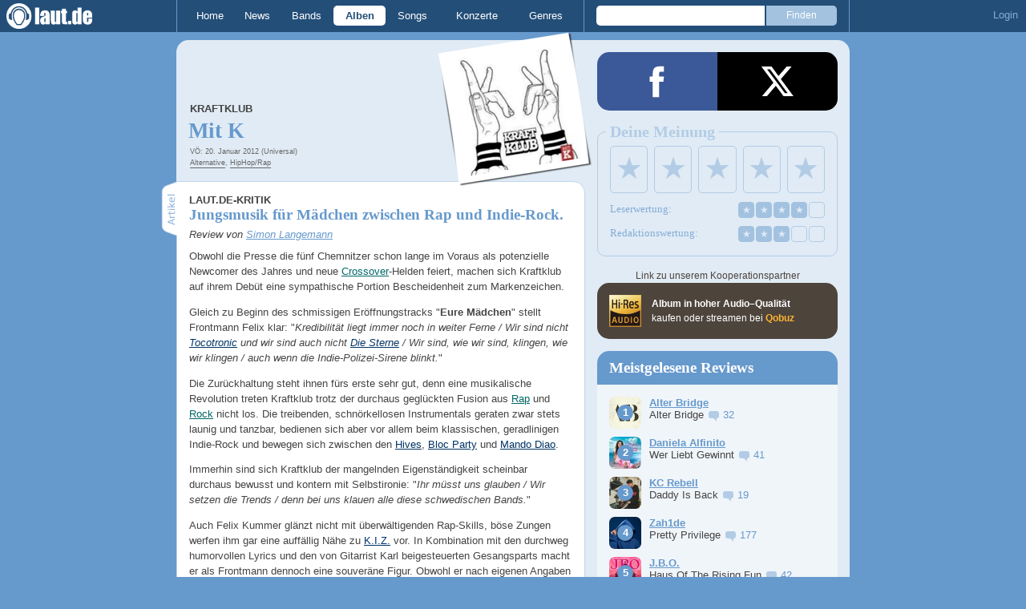

--- FILE ---
content_type: text/html; charset=UTF-8
request_url: https://laut.de/Kraftklub/Alben/Mit-K-73837
body_size: 17656
content:
<!DOCTYPE html>
<html lang="de" class="mobile">
	<head>
		<title>"Mit K" von Kraftklub – laut.de – Album</title>

		<meta name="viewport" content="width=device-width,initial-scale=1,maximum-scale=1.0">

		<meta http-equiv="content-type"	content="text/html;charset=utf-8" />
		<meta http-equiv="content-language" content="de" />

		<meta name="Description" content="Kraftklub - &quot;Mit K&quot;" />

		<meta property="fb:pages" content="98502629459" />
		<meta property="fb:app_id" content="186147297291" />

		<meta property="og:title" content="Jungsmusik für Mädchen zwischen Rap und Indie-Rock." />
		

		<meta property="og:type" content="article" />
		<meta property="og:url" content="https://laut.de/Kraftklub/Alben/Mit-K-73837" />
		<meta name="googlebot" content="NOODP">

		<meta property="og:image" content="https://laut.de/Kraftklub/Alben/Mit-K-73837/kraftklub-mit-k-129391.jpg?bac7a1" />
		<meta property="og:description" content="Kraftklub - &quot;Mit K&quot;" />
		<meta property="og:site_name" content="laut.de" />
		<meta property="og:locale" content="de_DE" />

		<link rel="apple-touch-icon" sizes="144x144" href="/img/apple-touch-icon-144x144.png" />
		<link rel="apple-touch-icon" sizes="120x120" href="/img/apple-touch-icon-120x120.png" />
		<link rel="apple-touch-icon" sizes="114x114" href="/img/apple-touch-icon-114x114.png" />
		<link rel="apple-touch-icon" sizes="72x72" href="/img/apple-touch-icon-72x72.png" />
		<link rel="apple-touch-icon" href="/img/apple-touch-icon.png" />
		<link rel="shortcut icon" href="/favicon.ico" type="image/x-icon" />

		<link rel="canonical" href="https://laut.de/Kraftklub/Alben/Mit-K-73837" />
		
		
		

		<link rel="alternate" type="application/rss+xml" title="laut.de-News" href="https://laut.de/_feeds/news/rss" />
		<link rel="alternate" type="application/rss+xml" title="laut.de-Alben" href="https://laut.de/_feeds/alben/rss" />
		<link rel="alternate" type="application/atom+xml" title="laut.de-News ATOM Feed" href="https://laut.de/_feeds/news/atom1.0" />
		<link rel="alternate" type="application/atom+xml" title="laut.de-Alben ATOM Feed" href="https://laut.de/_feeds/alben/atom1.0" />

		<link rel="stylesheet" type="text/css" href="/assets/css/laut.css?27412420" />

		<script src="/assets/js/~vendors~head~tail.js?c6a66522"></script>
		<script src="/assets/js/~vendors~head.js?1cd8a492"></script>
		<script src="/assets/js/head.js?f2429b89"></script>

		<script type="text/javascript">
	window.__laut = window.__laut || {};
	window.__laut.qmn = {"exclude":["\/\\\/_\\\/(datenschutz|impressum|jobs|agb)\\\/?(?:\\?.*)?\/i"]};

	var _paq = window._paq = window._paq || [];
	_paq.push(['trackPageView']);
	_paq.push(['enableLinkTracking']);
</script>

<script class="cmplazyload" type="text/plain" data-cmp-vendor="c73092">
	(function() {
		var u="/_module/stats/mtm";
		_paq.push(['setTrackerUrl', u]);
		_paq.push(['rememberConsentGiven']);
		_paq.push(['setConsentGiven']);
		_paq.push(['setSiteId', '1']);

		var d=document, g=d.createElement('script'), s=d.getElementsByTagName('script')[0];
		g.async=true; g.src=u; s.parentNode.insertBefore(g,s);
	})();
</script>

<script data-cmp-vendor="s1541" class="cmplazyload" data-cmp-src="https://cdn.qualitymedianetwork.de/delivery/laut.de.js" async></script>

<script type="text/plain" class="cmplazyload" data-cmp-vendor="s26">
	(function(i,s,o,g,r,a,m){i['GoogleAnalyticsObject']=r;i[r]=i[r]||function(){
	(i[r].q=i[r].q||[]).push(arguments)},i[r].l=1*new Date();a=s.createElement(o),
	m=s.getElementsByTagName(o)[0];a.async=1;a.src=g;m.parentNode.insertBefore(a,m)
	})(window,document,'script','https://www.googletagmanager.com/gtag/js?id=G-Y64Z8S5MQK','ga');

	window.dataLayer = window.dataLayer || [];
	window.dataLayer.push( {"artistAttributes":[{"id":9494,"name":"Kraftklub","onTour":true,"genres":"rock,indie"}],"content_genres":"indie,hiphop","content_author":"Simon Langemann","pageAttributes":{"someArtistOnTour":false,"title":"\"Mit K\" von Kraftklub \u2013 laut.de \u2013 Album","genre":"indie,hiphop","author":"Simon Langemann"}} );
	function gtag(){dataLayer.push(arguments);}
	gtag('js', new Date());
	gtag('config', 'G-Y64Z8S5MQK');

	window.ga = gtag;
</script>

<!-- consentmanager -->
<script type="text/javascript" data-cmp-ab="1" src=https://cdn.consentmanager.net/delivery/autoblocking/1cc25f9ec1e53.js data-cmp-host="d.delivery.consentmanager.net" data-cmp-cdn="cdn.consentmanager.net" data-cmp-codesrc="0"></script>


	</head>
	<body class="stark release">
		<header>
			<a class="logo" href="/" title="zur laut.de-Homepage"><strong>laut.de (Homepage)</strong></a>
			<nav>
				<ul>
					<li class="home"><a href="/" title="zur laut.de-Homepage">Home</a></li>
					<li class="vor"><a href="/News" title="Nachrichten, Hypes, Tratsch, ... ">News</a></li>
					<li class="wort"><a href="/Artists" title="Interpreten-Porträts, Interviews, Fotos ...">Bands</a></li>
					<li class="stark"><a href="/Alben" title="Rezensionen, Diskussionen, CD-Preisvergleich ...">Alben</a></li>
					<li class="song"><a href="/Songs" title="Musik-Videos, Single-Charts, MP3-Downloads ...">Songs</a></li>
					<li class="hals"><a href="/Konzerte" title="Tourdaten, Festivals, Tickets ... ">Konzerte</a></li>
					<li class="werk"><a href="/Genres" title="Genre-Guide / Poplexikon">Genres</a></li>
				</ul>
				<form class="site-search" action="/Suche" method="get">
					<fieldset>
						<input class="text" type="text" autocomplete="off" name="q" value="" />
						<input type="submit" class="submit" value="Finden" />
					</fieldset>
				</form>
			</nav>
			<script id="ajax_module_696bb3aa82434" type="text/javascript">
jQuery( function ( $ ) {
	var div, parent;
	parent = $( 'script#ajax_module_696bb3aa82434' ).parent();
	div = $( '<div><div style="height:50%;position:relative;width:50%;"><div class="ajax-loading"></div></div></div>' );
	parent.append( div.css( {
		height: parent.height(),
		position: 'relative'
	} ) );
	$.ajax( {
		method: 'GET',
		url: '/_module/userstatus',
		success: function ( response ) {
			$( '#ajax_module_696bb3aa82434' ).before( response );
			div.remove();
		}
	});
});
</script>
		</header>

		
		<div class="page-centered">
			<div class="page-main cf">

				<div class="column column-left cf">
					<div id="subnavigation" class="cf double image full-image">
	<div class="cell left">
		<h1>
<span class="sub"><a href="/Kraftklub">Kraftklub</a><span class="blind"> - "</span></span>			Mit K<span class="blind">"</span>		</h1>
<span class="info">VÖ: 20. Januar 2012 (Universal)<br><a href="/Alben/Indie">Alternative</a>, <a href="/Alben/Hip-Hop">HipHop/Rap</a></span>			</div>
<div class="cell right">
<a title="Kraftklub" href="/Kraftklub/Alben/Mit-K-73837/kraftklub-mit-k-129391.jpg?bac7a1"><img alt="Kraftklub - Mit K" src="/Kraftklub/Alben/Mit-K-73837/kraftklub-mit-k-plrd__0,193-129391.jpg?bac7a1" class="polaroid"></a>	</div>	<img alt="Kraftklub - Mit K Artwork" src="/Kraftklub/Alben/Mit-K-73837/kraftklub-mit-k-129391.jpg?bac7a1" class="full-image"></div>

					<div class="content">
						<div class="qobuz qobuz--mobile">
	<div class="qobuz-partner-info">
		Link zu unserem Kooperationspartner
	</div>
	<a href="https://www.awin1.com/cread.php?awinmid=33433&amp;awinaffid=1268003&amp;ued=https://www.qobuz.com/de-de/album/-/0060255743584" target="_blank" title="Kraftklub – 500 K" class="qobuz__opaque qobuz--flex">
		<div class="qobuz-icon qobuz-col">
			<div class="qobuz__logo"></div>
		</div>
		<div class="qobuz-text qobuz-col">
			<strong>Album in hoher Audio-Qualität</strong><br>
			kaufen oder streamen bei <span class="qobuz__link">Qobuz</span>
		</div>
	</a>
</div>

<article class="artikel stark review" itemprop="review" itemscope itemtype="http://data-vocabulary.org/Review">
	<meta itemprop="reviewer" content="Simon Langemann" />
	<meta itemprop="summary" content="Jungsmusik für Mädchen zwischen Rap und Indie-Rock." />
	<meta itemprop="dtreviewed" content="2012-01-23 16:06:53" />
	<meta itemprop="rating" content="3" />
	<meta itemprop="itemreviewed" content="&quot;Mit K&quot; von Kraftklub" />
	<header>
		<h4>laut.de-Kritik</h4>
		<h3>Jungsmusik für Mädchen zwischen Rap und Indie-Rock.</h3>
		<em class="autor">Review von <a rel="author" href="/Alben/Neu?autor=188" class="stark">Simon Langemann</a></em>
	</header>
	<p class=" first">Obwohl die Presse die fünf Chemnitzer schon lange im Voraus als potenzielle Newcomer des Jahres und neue <a href="/Genres/Crossover-60" class="werk">Crossover</a>-Helden feiert, machen sich Kraftklub auf ihrem Debüt eine sympathische Portion Bescheidenheit zum Markenzeichen.</p><p>Gleich zu Beginn des schmissigen Eröffnungstracks "<strong>Eure Mädchen</strong>" stellt Frontmann Felix klar: "<i>Kredibilität liegt immer noch in weiter Ferne / Wir sind nicht <a href="/Tocotronic" class="wort">Tocotronic</a> und wir sind auch nicht <a href="/Die-Sterne" class="wort">Die Sterne</a> / Wir sind, wie wir sind, klingen, wie wir klingen / auch wenn die Indie-Polizei-Sirene blinkt.</i>"</p><p>Die Zurückhaltung steht ihnen fürs erste sehr gut, denn eine musikalische Revolution treten Kraftklub trotz der durchaus geglückten Fusion aus <a href="/Genres/Rap-69" class="werk">Rap</a> und <a href="/Genres/Rock-117" class="werk">Rock</a> nicht los. Die treibenden, schnörkellosen Instrumentals geraten zwar stets launig und tanzbar, bedienen sich aber vor allem beim klassischen, geradlinigen Indie-Rock und bewegen sich zwischen den <a href="/The-Hives" class="wort">Hives</a>, <a href="/Bloc-Party" class="wort">Bloc Party</a> und <a href="/Mando-Diao" class="wort">Mando Diao</a>.</p><p>Immerhin sind sich Kraftklub der mangelnden Eigenständigkeit scheinbar durchaus bewusst und kontern mit Selbstironie: "<i>Ihr müsst uns glauben / Wir setzen die Trends / denn bei uns klauen alle diese schwedischen Bands.</i>"</p><p>Auch Felix Kummer glänzt nicht mit überwältigenden Rap-Skills, böse Zungen werfen ihm gar eine auffällig Nähe zu <a href="/K.I.Z." class="wort">K.I.Z.</a> vor. In Kombination mit den durchweg humorvollen Lyrics und den von Gitarrist Karl beigesteuerten Gesangsparts macht er als Frontmann dennoch eine souveräne Figur. Obwohl er nach eigenen Angaben "<strong>Zu Jung</strong>" für Rock'n'Roll ist, fügen sich die gesprochen Strophen einwandfrei ins krachige Klangbild ein.</p><p>Recht schnell wird deutlich, dass Kraftklub musikalisch nicht allzu viel Neues zu bieten haben. Viel mehr besteht ihr Konzept daraus, altbekannte Trademarks zu fusionieren und damit etwas im positiven Sinne Eigenartiges zu erschaffen. Dieses Konzept bringt Erfolg, schließlich genossen Kraftklub zumindest in der aktuellen deutschen Musiklandschaft schon vor dem Debüt einen Ausnahmestatus zwischen <a href="/Genres/Hip-Hop-52" class="wort">Hip-Hop</a>-Act und festivaltauglicher Indie-Band.</p><p>Gleich für den ersten großen Karriereschritt ergatterten die Jungspunde einen Vertrag beim Major-Riesen Universal, der ihrem Sound alles andere als gut tut. Die Instrumentals klingen über weite Strecken viel zu glattgebügelt und einheitlich, so dass die Stücke trotz des kurzweiligen Songwritings auf Dauer eintönig wirken. Mit wesentlich ungeschliffenerem und vor allem differenzierterem Sounddesign hätte "Mit K" dagegen zur Top-Platte heranwachsen können, schließlich gibt es durchaus Positives zu berichten.</p><p>Sowohl textlich als auch musikalisch halten Kraftklub den Unterhaltungswert fast durchgehend hoch, den einzigen Durchhänger erlebt man bei der arg kitschig geratenen Ballade "<strong>Kein Liebeslied</strong>". Mit wenig filigranen, aber stets intensiven Arrangements halten die vier Instrumentalisten ihrem MC den Rücken frei, während dieser entfesselt und vor allem zynisch über "<strong>Liebe</strong>", "<strong>Melancholie</strong>" und Hyperaktivität ("<strong>Ritalin/Medikinet</strong>") philosophiert.</p><p>Anstatt sich selbst ernst zu nehmen, erzählt Felix meist völlig selbstironisch aus seinem offenbar leicht verkorksten Leben ("<i>Dein Leben läuft gut, mein Leben läuft Amok</i>"). Allzu tiefgründige Lyrics wären in Verbindung mit dem rotzigen Feiersound ohnehin recht unpassend, viel lieber konzentriert sich der Fronter darauf, den Zuhörer zum Schmunzeln zu verleiten.</p><p>Mit dem großartigen "<strong>Ich Will Nicht Nach Berlin</strong>" überraschten Kraftklub bereits Ende September beim Bundesvision Song Contest, sodass man die Hipster-Schmähhymne knappe vier Monate später allmählich nicht mehr hören kann. Doch wer sich völlig glaubwürdig als unspektakulär und bodenständig inszeniert, hat definitiv das Recht, sich derartig über die abgehobene Großstadtkultur lustig zu machen. "<i>Ich komm aus Karl-Marl-Marx Stadt / bin ein Verlierer, Baby / original Ostler</i>", heißt es in "<strong>Karl-Marx-Stadt</strong>", das zugleich Abgesang und Lobeshymne auf die geliebte Heimatstadt Chemnitz darstellt.</p><p class=" last">Letztendlich hinterlassen Kraftklub mit ihrem lange erwarteten Debüt gemischte Gefühle. Einerseits überzeugt die "<i>Jungsmusik für Mädchen</i>", die die fünf Chemnitzer nach eigenen Angaben spielen wollen, mit hohem Unterhaltungswert und Spaßfaktor. Spätestens mit dem vorliegenden Erstling scheint es also besiegelt, dass sich die Newcomer mit ihrem live-tauglichen Sound innerhalb kürzester Zeit zur festen Größe etablieren werden. Demgegenüber steht die Tatsache, dass die 13 Songs in Tempo und Charakter einfach zu einheitlich daherkommen, um ein wirklich zeitloses und spannendes Album zu bilden.</p>
	

	
</article>

<section class="stark tracklist">
	<h2 class="tab"><span>Trackliste</span></h2>
	
	<ol class="cf">
		<li><span class="position">1.</span> <a href="/Kraftklub/Songs/Eure-Maedchen-484125" class="song">Eure Mädchen</a></li>
		<li><span class="position">2.</span> <a href="/Kraftklub/Songs/RitalinMedikinet-484126" class="song">Ritalin/Medikinet</a></li>
		<li><span class="position">3.</span> <a href="/Kraftklub/Songs/Ich-Will-Nicht-Nach-Berlin-484127" class="song">Ich Will Nicht Nach Berlin</a></li>
		<li><span class="position">4.</span> <a href="/Kraftklub/Songs/Liebe-484128" class="song">Liebe</a></li>
		<li><span class="position">5.</span> <a href="/Kraftklub/Songs/Melancholie-484129" class="song">Melancholie</a></li>
		<li><span class="position">6.</span> <a href="/Kraftklub/Songs/Karl-Marx-Stadt-484130" class="song">Karl-Marx-Stadt</a></li>
		<li><span class="position">7.</span> <a href="/Kraftklub/Songs/Songs-Fuer-Liam-484131" class="song">Songs Für Liam</a></li>
		<li><span class="position">8.</span> <a href="/Kraftklub/Songs/Kein-Liebeslied-484132" class="song">Kein Liebeslied</a></li>
		<li><span class="position">9.</span> <a href="/Kraftklub/Songs/Lieblingsband-Oh-Yeah-484133" class="song">Lieblingsband (Oh Yeah)</a></li>
		<li><span class="position">10.</span> <a href="/Kraftklub/Songs/Mein-Leben-484134" class="song">Mein Leben</a></li>
		<li><span class="position">11.</span> <a href="/Kraftklub/Songs/Scheissindiedisko-484135" class="song">Scheissindiedisko</a></li>
		<li><span class="position">12.</span> <a href="/Kraftklub/Songs/Zu-Jung-484136" class="song">Zu Jung</a></li>
		<li><span class="position">13.</span> <a href="/Kraftklub/Songs/Wieder-Winter-484137" class="song">Wieder Winter</a></li>
	</ol>
</section>

<section class="preisvergleich">
	<h2 class="tab"><span>Preisvergleich</span></h2>
	<table>
		<colgroup>
			<col class="colShop">
			<col class="colTitel">
			<col class="colPreis">
			<col class="colPorto">
			<col class="colGesamt">
		</colgroup>
		<thead>
			<tr>
				<th>Shop</th>
				<th>Titel</th>
				<th>Preis</th>
				<th>Porto</th>
				<th class="preis">Gesamt</th>
			</tr>
		</thead>
		<tbody>
			<tr>
				<td class="shop">
					<a href="https://www.amazon.de/dp/B014I6XT0O?tag=laut-21&linkCode=osi&th=1&psc=1" target="_blank">
						<img src="/grafiken/preisvergleich/amazon.gif" alt="Titel bei http://www.amazon.de kaufen">
					</a>
				</td>
				<td class="titelklein">
					<a href="https://www.amazon.de/dp/B014I6XT0O?tag=laut-21&linkCode=osi&th=1&psc=1" class="extern" target="_blank">Kraftklub – Mit K By Kraftklub (2012-01-20)</a>
				</td>
				<td class="einzelpreis">€24,99</td>
				<td class="porto">
					€3,00
					
				</td>
				<td class="preis">€27,99</td>
			</tr>
			<tr>
				<td class="shop">
					<a href="https://www.amazon.de/dp/B006EAV56I?tag=laut-21&linkCode=osi&th=1&psc=1" target="_blank">
						<img src="/grafiken/preisvergleich/amazon.gif" alt="Titel bei http://www.amazon.de kaufen">
					</a>
				</td>
				<td class="titelklein">
					<a href="https://www.amazon.de/dp/B006EAV56I?tag=laut-21&linkCode=osi&th=1&psc=1" class="extern" target="_blank">Kraftklub – Mit K [Vinyl LP]</a>
				</td>
				<td class="einzelpreis">€29,99</td>
				<td class="porto">
					
					Frei
				</td>
				<td class="preis">€32,99</td>
			</tr>
		</tbody>
	</table>
</section>



<section class="artistinfo">
	<h2 class="tab"><span>Weiterlesen</span></h2>
	<article class="teaser cf">
		<a href="/Kraftklub">
			<img class="teaserbild" alt="" src="/bilder/__100,100/wortlaut/artists/k/kraftklub/artist-image,193548.jpg" />
		</a>
		<div>
			<a href="/Kraftklub">
				<h3 class="teasertitel">
					<span>LAUT.DE-PORTRÄT</span>
					<strong class="wort">Kraftklub</strong>
				</h3>
			</a>
			<p class="teasertext"> Dem Anti-Intellektualismus im deutschen Pop wird 2010 ein neues Fohlen geworfen: Kraftklub aus der Sachsenstadt Chemnitz (die die fünf Bandmitglieder …</p>
		</div>
	</article>
</section>

					</div>
					<section class="module-comment">

	
	<h3 id="kommentare"><a href="/Kraftklub/Alben/Mit-K-73837/Kommentare">27 Kommentare</a></h3>
	
	<ul>
	<li class="comment cf" data-comment-id="2410082" data-user-id="30710" data-created-at="2012-01-20 15:45:45">
		<div class="minime">
			<div>
				<a rel="nofollow" title="zum Profil von Nutzer-30710" href="/User/Nutzer-30710-30710" style="background-image:url(/bilder/__40,40/benutzer/default_profilepic_54.jpg)"></a>
				<div class="triangle"></div>
			</div>
		</div>
		<div class="body">
			<div class="content rounded-bottom">
				<a class="bar user-profile" href="/User/Nutzer-30710-30710" title="zum Profil von Nutzer-30710">Nutzer-30710</a> <a class="created_at" href="/Kraftklub/Alben/Mit-K-73837/Kommentare#comment2410082">Vor 13 Jahren</a>
				<p class="first last">3 sterne <img alt=":D" src="/grafiken/smiles/biggrin.gif" /><br>ok ich gebe zu. die aelter version von "zu jung" fand ich um einiges besser. aber das ist auch schon der einzigste wermutstropfen an der scheibe. nichtsdestotrotz ist das album gut. 4 sterne waeren auch drinne gewesen !</p>
				<ul class="options">
					<li class="first"><a rel="nofollow" class="alert" href="">Alarm</a></li>
					<li class="hide"><a class="remove" rel="nofollow" href="">Löschen</a></li>
					<li><a class="reply" href="javascript:void(0);" rel="nofollow">Antworten</a></li>
					<li class="last"><a class="reply" href="javascript:void(0);" rel="nofollow"><div class="bubble"></div> 0</a></li>
				</ul>
			</div>
			<div class="response-container">
				<ul class="responses">
				</ul>
				<div class="new-response add-comment">
					<div class="minime microme">
						<div>
							<img alt="Benutzerbild" src="/bilder/__30,30/benutzer/default_profilepic_54.jpg" />
							<div class="triangle"></div>
						</div>
					</div>
					<form action="/_module/comment/add" method="post">
						<div>
							<textarea name="text"></textarea>
							<input type="hidden" name="parent" value="comment:2410082" />
							<a class="submit">Speichern</a>
						</div>
					</form>
				</div>
			</div>		</div>
	</li>
	<li class="comment cf removed" data-comment-id="2410129" data-user-id="43348" data-created-at="2012-01-20 17:42:09">
		<div class="minime">
			<div>
				<a rel="nofollow" title="zum Profil von Leinemann" href="/User/Leinemann-43348" style="background-image:url(/bilder/__40,40/benutzer/default_profilepic_54.jpg)"></a>
				<div class="triangle"></div>
			</div>
		</div>
		<div class="body">
			<div class="content rounded-bottom">
				<a class="bar user-profile" href="/User/Leinemann-43348" title="zum Profil von Leinemann">Leinemann</a> <a class="created_at" href="/Kraftklub/Alben/Mit-K-73837/Kommentare#comment2410129">Vor 13 Jahren</a>
				<p class="first last">Dieser Kommentar wurde <span class="convert-time" data-timestamp="2020-09-22 01:10:46">vor 5 Jahren</span> durch den Autor entfernt.</p>
				
			</div>
			<div class="response-container">
				<ul class="responses">
				</ul>
				<div class="new-response add-comment">
					<div class="minime microme">
						<div>
							<img alt="Benutzerbild" src="/bilder/__30,30/benutzer/default_profilepic_54.jpg" />
							<div class="triangle"></div>
						</div>
					</div>
					<form action="/_module/comment/add" method="post">
						<div>
							<textarea name="text"></textarea>
							<input type="hidden" name="parent" value="comment:2410129" />
							<a class="submit">Speichern</a>
						</div>
					</form>
				</div>
			</div>		</div>
	</li>
	<li class="comment cf" data-comment-id="2410141" data-user-id="29967" data-created-at="2012-01-20 18:19:50">
		<div class="minime">
			<div>
				<a rel="nofollow" title="zum Profil von Vallepupalle" href="/User/Vallepupalle-29967" style="background-image:url(/bilder/__40,40/benutzer/avatare/29/96/7.jpg)"></a>
				<div class="triangle"></div>
			</div>
		</div>
		<div class="body">
			<div class="content rounded-bottom">
				<a class="bar user-profile" href="/User/Vallepupalle-29967" title="zum Profil von Vallepupalle">Vallepupalle</a> <a class="created_at" href="/Kraftklub/Alben/Mit-K-73837/Kommentare#comment2410141">Vor 13 Jahren</a>
				<p class="first last">Stimmige Review, der Sound von den Snippets war nich so prall, das Geld für das Album spar ich mir für ne Live-Platte. Auf der ist dann hoffentlich auch Randale drauf.</p>
				<ul class="options">
					<li class="first"><a rel="nofollow" class="alert" href="">Alarm</a></li>
					<li class="hide"><a class="remove" rel="nofollow" href="">Löschen</a></li>
					<li><a class="reply" href="javascript:void(0);" rel="nofollow">Antworten</a></li>
					<li class="last"><a class="reply" href="javascript:void(0);" rel="nofollow"><div class="bubble"></div> 0</a></li>
				</ul>
			</div>
			<div class="response-container">
				<ul class="responses">
				</ul>
				<div class="new-response add-comment">
					<div class="minime microme">
						<div>
							<img alt="Benutzerbild" src="/bilder/__30,30/benutzer/default_profilepic_54.jpg" />
							<div class="triangle"></div>
						</div>
					</div>
					<form action="/_module/comment/add" method="post">
						<div>
							<textarea name="text"></textarea>
							<input type="hidden" name="parent" value="comment:2410141" />
							<a class="submit">Speichern</a>
						</div>
					</form>
				</div>
			</div>		</div>
	</li>	</ul>
	<div class="additional_comments">
		<a href="/Kraftklub/Alben/Mit-K-73837/Kommentare#comment2410193">Alle 27 Kommentare anzeigen</a>
	</div>
	<ul><li class="comment cf" data-comment-id="2412606" data-user-id="36526" data-created-at="2012-02-10 23:09:00">
	<div class="minime">
		<div>
			<a rel="nofollow" title="zum Profil von mobeat" href="/User/mobeat-36526" style="background-image:url(/bilder/__40,40/benutzer/avatare/36/52/6.jpg)"></a>
			<div class="triangle"></div>
		</div>
	</div>
	<div class="body">
		<div class="content rounded-bottom">
			<a class="bar user-profile" href="/User/mobeat-36526" title="zum Profil von mobeat">mobeat</a> <a class="created_at" href="/Kraftklub/Alben/Mit-K-73837/Kommentare/Seite-2#comment2412606">Vor 13 Jahren</a>
			<p class="first last">Genau die selbe Mucke hat Dendemann schon vor 2 Jahren gemacht. Und zwar in gut!!</p>
			<ul class="options">
				<li class="first"><a rel="nofollow" class="alert" href="">Alarm</a></li>
				<li class="hide"><a class="remove" rel="nofollow" href="">Löschen</a></li>
				<li><a class="reply" href="javascript:void(0);" rel="nofollow">Antworten</a></li>
				<li class="last"><a class="reply" href="javascript:void(0);" rel="nofollow"><div class="bubble"></div> 0</a></li>
			</ul>
		</div>
		<div class="response-container">
			<ul class="responses">
			</ul>
			<div class="new-response add-comment">
				<div class="minime microme">
					<div>
						<img alt="Benutzerbild" src="/bilder/__30,30/benutzer/default_profilepic_54.jpg" />
						<div class="triangle"></div>
					</div>
				</div>
				<form action="/_module/comment/add" method="post">
					<div>
						<textarea name="text"></textarea>
						<input type="hidden" name="parent" value="comment:2412606" />
						<a class="submit">Speichern</a>
					</div>
				</form>
			</div>
		</div>	</div>
</li><li class="comment cf removed" data-comment-id="2457251" data-user-id="46673" data-created-at="2013-03-06 12:56:23">
	<div class="minime">
		<div>
			<a rel="nofollow" title="zum Profil von akademiker" href="/User/akademiker-46673" style="background-image:url(/bilder/__40,40/benutzer/default_profilepic_54.jpg)"></a>
			<div class="triangle"></div>
		</div>
	</div>
	<div class="body">
		<div class="content rounded-bottom">
			<a class="bar user-profile" href="/User/akademiker-46673" title="zum Profil von akademiker">akademiker</a> <a class="created_at" href="/Kraftklub/Alben/Mit-K-73837/Kommentare/Seite-2#comment2457251">Vor 12 Jahren</a>
			<p class="first last">Dieser Kommentar wurde wegen eines Verstoßes gegen die <a href="/_/AGB#Hausordnung">Hausordnung</a> durch einen laut.de-Moderator entfernt.</p>
			
		</div>
		<div class="response-container">
			<ul class="responses">
			</ul>
			<div class="new-response add-comment">
				<div class="minime microme">
					<div>
						<img alt="Benutzerbild" src="/bilder/__30,30/benutzer/default_profilepic_54.jpg" />
						<div class="triangle"></div>
					</div>
				</div>
				<form action="/_module/comment/add" method="post">
					<div>
						<textarea name="text"></textarea>
						<input type="hidden" name="parent" value="comment:2457251" />
						<a class="submit">Speichern</a>
					</div>
				</form>
			</div>
		</div>	</div>
</li><li class="comment cf" data-comment-id="2485401" data-user-id="48588" data-created-at="2013-11-06 14:27:50">
	<div class="minime">
		<div>
			<a rel="nofollow" title="zum Profil von PackungAlex" href="/User/PackungAlex-48588" style="background-image:url(/bilder/__40,40/benutzer/avatare/48/58/8.jpg)"></a>
			<div class="triangle"></div>
		</div>
	</div>
	<div class="body">
		<div class="content rounded-bottom">
			<a class="bar user-profile" href="/User/PackungAlex-48588" title="zum Profil von PackungAlex">PackungAlex</a> <a class="created_at" href="/Kraftklub/Alben/Mit-K-73837/Kommentare/Seite-2#comment2485401">Vor 12 Jahren</a>
			<p class="first last">Kraftklub trifft den Nerv der Zeit und sind sympathische Jungs. Ja das haben viele Leute wirklich gut erkannt und auch ich bin als "Jugendlicher" einverstanden damit. Die Spiegel-Online Pop-Prognose 2012 sah es voraus, dass die Platte "mit K" wohl den wirklichen Durchbruch der Band wird. Ja, die Platte ist immer noch in den Charts und stieg sogar auf Platz...ganz lesen:<a href="http://packung-alex.de/2012/05/13/kraftklub-mit-k-albumbewertung/" title="http://packung-alex.de/2012/05/13/kraftklub-mit-k-albumbewertung/" target="_blank" rel="nofollow">http://packung-alex.de/2012/05/13/kraftklu…</a></p>
			<ul class="options">
				<li class="first"><a rel="nofollow" class="alert" href="">Alarm</a></li>
				<li class="hide"><a class="remove" rel="nofollow" href="">Löschen</a></li>
				<li><a class="reply" href="javascript:void(0);" rel="nofollow">Antworten</a></li>
				<li class="last"><a class="reply" href="javascript:void(0);" rel="nofollow"><div class="bubble"></div> 0</a></li>
			</ul>
		</div>
		<div class="response-container">
			<ul class="responses">
			</ul>
			<div class="new-response add-comment">
				<div class="minime microme">
					<div>
						<img alt="Benutzerbild" src="/bilder/__30,30/benutzer/default_profilepic_54.jpg" />
						<div class="triangle"></div>
					</div>
				</div>
				<form action="/_module/comment/add" method="post">
					<div>
						<textarea name="text"></textarea>
						<input type="hidden" name="parent" value="comment:2485401" />
						<a class="submit">Speichern</a>
					</div>
				</form>
			</div>
		</div>	</div>
</li></ul>
	
	
	<div class="add-comment">
	<div class="minime">
		<div>
			<img src="/bilder/__40,40/benutzer/default_profilepic_54.jpg" />
			<div class="triangle"></div>
		</div>
	</div>
	<form action="/_module/comment/add" method="post">
		<div>
			<input type="hidden" name="parent" value="album:73837" />
			<textarea name="text" placeholder="Trau Dich, schreib was!"></textarea>
			<a class="submit">Speichern</a>
		</div>
	</form>
</div>

</section>
				</div>

				<aside class="column column-right cf">
				<section class="module-share cf">
	<div>
		<ul>
			<li class="facebook" data-count="">
				<a href="https://www.facebook.com/sharer/sharer.php?u=http%3A%2F%2Flaut.de%2FKraftklub%2FAlben%2FMit-K-73837" title="Diese Seite Teilen" target="_blank"></a>
			</li>
			<li class="x" data-count="">
				<a href="./" title="Diese Seite Teilen" target="_blank"></a>
			</li>
			<li class="whatsapp">
				<a href="./" title="Diese Seite Teilen" target="_blank"></a>
			</li>
		</ul>
	</div>
</section>

<script id="ajax_module_696bb3aaef164" type="text/javascript">
jQuery( function ( $ ) {
	var div, parent;
	parent = $( 'script#ajax_module_696bb3aaef164' ).parent();
	div = $( '<div><div style="height:50%;position:relative;width:50%;"><div class="ajax-loading"></div></div></div>' );
	parent.append( div.css( {
		height: parent.height(),
		position: 'relative'
	} ) );
	$.ajax( {
		method: 'GET',
		url: '/_module/releaserating/form/73837',
		success: function ( response ) {
			$( '#ajax_module_696bb3aaef164' ).before( response );
			div.remove();
		}
	});
});
</script>
<div class="qobuz qobuz--desktop">
	<div class="qobuz-partner-info">
		Link zu unserem Kooperationspartner
	</div>
	<div class="qobuz__opaque qobuz--flex">
		<div class="qobuz-icon qobuz-col">
			<div class="qobuz__logo"></div>
		</div>
		<div class="qobuz-text qobuz-col">
			<strong>Album in hoher Audio–Qualität</strong><br>
			kaufen oder streamen bei <a href="https://www.awin1.com/cread.php?awinmid=33433&amp;awinaffid=1268003&amp;ued=https://www.qobuz.com/de-de/album/-/0060255743584" target="_blank" title="Kraftklub – 500 K" class="qobuz__link">Qobuz</a>
		</div>
	</div>
</div>

<div class="module-sidebarcharts reviews">
	<h3>Meistgelesene Reviews</h3>
	<ol>
		<li class="cf">
			<div class="teaser-img" style="background-image: url('/bilder/__40,0/lautstark/artikel/cdreview/78879/cover,230456.jpg')">
				<a href="/Alter-Bridge/Alben/Alter-Bridge-47384"></a>
			</div>
			<div class="teaser-txt">
				<a href="/Alter-Bridge/Alben/Alter-Bridge-47384" class="stark"><b>Alter Bridge</b></a><br />
				Alter Bridge <a href="/Alter-Bridge/Alben/Alter-Bridge-47384#kommentare" class="stark commentcounter comment-bubble" data-related-object="album:47384"></a><br />
			</div>
		</li>
		<li class="cf">
			<div class="teaser-img" style="background-image: url('/bilder/__40,0/lautstark/artikel/cdreview/78912/cover,230543.jpg')">
				<a href="/Daniela-Alfinito/Alben/Wer-Liebt-Gewinnt-126346"></a>
			</div>
			<div class="teaser-txt">
				<a href="/Daniela-Alfinito/Alben/Wer-Liebt-Gewinnt-126346" class="stark"><b>Daniela Alfinito</b></a><br />
				Wer Liebt Gewinnt <a href="/Daniela-Alfinito/Alben/Wer-Liebt-Gewinnt-126346#kommentare" class="stark commentcounter comment-bubble" data-related-object="album:126346"></a><br />
			</div>
		</li>
		<li class="cf">
			<div class="teaser-img" style="background-image: url('/bilder/__40,0/lautstark/artikel/cdreview/78910/cover,230539.jpg')">
				<a href="/KC-Rebell/Alben/Daddy-Is-Back-126338"></a>
			</div>
			<div class="teaser-txt">
				<a href="/KC-Rebell/Alben/Daddy-Is-Back-126338" class="stark"><b>KC Rebell</b></a><br />
				Daddy Is Back <a href="/KC-Rebell/Alben/Daddy-Is-Back-126338#kommentare" class="stark commentcounter comment-bubble" data-related-object="album:126338"></a><br />
			</div>
		</li>
		<li class="cf">
			<div class="teaser-img" style="background-image: url('/bilder/__40,0/lautstark/artikel/cdreview/78884/cover,230324.jpg')">
				<a href="/Zah1de/Alben/Pretty-Privilege-126310"></a>
			</div>
			<div class="teaser-txt">
				<a href="/Zah1de/Alben/Pretty-Privilege-126310" class="stark"><b>Zah1de</b></a><br />
				Pretty Privilege <a href="/Zah1de/Alben/Pretty-Privilege-126310#kommentare" class="stark commentcounter comment-bubble" data-related-object="album:126310"></a><br />
			</div>
		</li>
		<li class="cf">
			<div class="teaser-img" style="background-image: url('/bilder/__40,0/lautstark/artikel/cdreview/78925/cover,230605.jpg')">
				<a href="/J.B.O./Alben/Haus-Of-The-Rising-Fun-126366"></a>
			</div>
			<div class="teaser-txt">
				<a href="/J.B.O./Alben/Haus-Of-The-Rising-Fun-126366" class="stark"><b>J.B.O.</b></a><br />
				Haus Of The Rising Fun <a href="/J.B.O./Alben/Haus-Of-The-Rising-Fun-126366#kommentare" class="stark commentcounter comment-bubble" data-related-object="album:126366"></a><br />
			</div>
		</li>
		<li class="cf">
			<div class="teaser-img" style="background-image: url('/bilder/__40,0/lautstark/artikel/cdreview/78898/cover,230484.jpg')">
				<a href="/Hinterlandgang/Alben/Vielleicht-Wird-Alles-Gut-126327"></a>
			</div>
			<div class="teaser-txt">
				<a href="/Hinterlandgang/Alben/Vielleicht-Wird-Alles-Gut-126327" class="stark"><b>Hinterlandgang</b></a><br />
				Vielleicht Wird Alles Gut <a href="/Hinterlandgang/Alben/Vielleicht-Wird-Alles-Gut-126327#kommentare" class="stark commentcounter comment-bubble" data-related-object="album:126327"></a><br />
			</div>
		</li>
		<li class="cf">
			<div class="teaser-img" style="background-image: url('/bilder/__40,0/lautstark/artikel/cdreview/78943/cover,230638.jpg')">
				<a href="/Sleaford-Mods/Alben/The-Demise-Of-Planet-X-126368"></a>
			</div>
			<div class="teaser-txt">
				<a href="/Sleaford-Mods/Alben/The-Demise-Of-Planet-X-126368" class="stark"><b>Sleaford Mods</b></a><br />
				The Demise Of Planet X <a href="/Sleaford-Mods/Alben/The-Demise-Of-Planet-X-126368#kommentare" class="stark commentcounter comment-bubble" data-related-object="album:126368"></a><br />
			</div>
		</li>
		<li class="cf">
			<div class="teaser-img" style="background-image: url('/bilder/__40,0/lautstark/artikel/cdreview/78903/cover,230499.jpeg.jpg')">
				<a href="/Die-Sterne/Alben/Wenn-Es-Liebe-Ist-126332"></a>
			</div>
			<div class="teaser-txt">
				<a href="/Die-Sterne/Alben/Wenn-Es-Liebe-Ist-126332" class="stark"><b>Die Sterne</b></a><br />
				Wenn Es Liebe Ist <a href="/Die-Sterne/Alben/Wenn-Es-Liebe-Ist-126332#kommentare" class="stark commentcounter comment-bubble" data-related-object="album:126332"></a><br />
			</div>
		</li>
		<li class="cf">
			<div class="teaser-img" style="background-image: url('/bilder/__40,0/lautstark/artikel/cdreview/78893/cover,230473.jpg')">
				<a href="/Versengold/Alben/Eingenordet-126323"></a>
			</div>
			<div class="teaser-txt">
				<a href="/Versengold/Alben/Eingenordet-126323" class="stark"><b>Versengold</b></a><br />
				Eingenordet <a href="/Versengold/Alben/Eingenordet-126323#kommentare" class="stark commentcounter comment-bubble" data-related-object="album:126323"></a><br />
			</div>
		</li>
		<li class="cf">
			<div class="teaser-img" style="background-image: url('/bilder/__40,0/lautstark/artikel/cdreview/78883/cover,230469.jpg')">
				<a href="/Gary-Numan/Alben/Telekon-18907"></a>
			</div>
			<div class="teaser-txt">
				<a href="/Gary-Numan/Alben/Telekon-18907" class="stark"><b>Gary Numan</b></a><br />
				Telekon <a href="/Gary-Numan/Alben/Telekon-18907#kommentare" class="stark commentcounter comment-bubble" data-related-object="album:18907"></a><br />
			</div>
		</li>
	</ol>
	<a href="/Alben/Topklicks" class="button">Mehr Top-Alben anzeigen</a>
</div>
<script id="ajax_module_696bb3aaef1a8" type="text/javascript">
jQuery( function ( $ ) {
	var div, parent;
	parent = $( 'script#ajax_module_696bb3aaef1a8' ).parent();
	div = $( '<div><div style="height:50%;position:relative;width:50%;"><div class="ajax-loading"></div></div></div>' );
	parent.append( div.css( {
		height: parent.height(),
		position: 'relative'
	} ) );
	$.ajax( {
		method: 'POST',
		url: '/_module/counter/count/release:73837',
		success: function ( response ) {
			$( '#ajax_module_696bb3aaef1a8' ).before( response );
			div.remove();
		}
	});
});
</script>

				</aside>

			</div>
		</div>

		

		<footer>
			<div class="page-centered" id="fuss">
				<a class="to-top" href="//laut.de/Kraftklub/Alben/Mit-K-73837">Nach oben</a>
				<div id="metalinks">
					<strong>1998 - 2026 &copy;
					<a href="http://www.laut.ag">LAUT AG</a></strong>
					<a href="/_/Impressum">Impressum</a>
					<a href="/_/Datenschutz">Datenschutz</a>
					<a href="http://www.laut.ag">Mediadaten</a>
					<a href="/_/Jobs">Jobs/Praktika</a>
					<a href="/_/AGB">AGB</a>
					<a href="javascript:void(0)" class="_open_feedback" target="_blank">Feedback</a>
				</div>
			</div>
		</footer>
		<!-- no more -->

		<script type="text/javascript" src="/assets/js/~vendors~tail.js?45ada378"></script>
		<script type="text/javascript" src="/assets/js/tail.js?0013c9f0"></script>

		

		<script type="text/javascript">
			if ( 'undefined' !== typeof window.ima ) {
				ima( 'init', {
					st: 'laut',
					cp: 'ls_cd',
					dn: 'data-589866a496.laut.de',
				} );
				ima( 'count' );
			}
		</script>

		<style rel="stylesheet" crossorigin>.conditional-embed.svelte-90e2rr iframe{border:none;width:100%;height:auto}.column.svelte-90e2rr.svelte-90e2rr{max-width:100%!important;margin:1.25rem 0}.column--form.svelte-90e2rr.svelte-90e2rr{align-self:center}.column.svelte-90e2rr p:first-child{margin-top:0}.column.svelte-90e2rr p:last-child{margin-bottom:0}@media screen and (max-width: 749px){.column.svelte-90e2rr+.column.svelte-90e2rr{margin-top:0}}.form.svelte-90e2rr.svelte-90e2rr{flex-grow:1}.button.svelte-90e2rr.svelte-90e2rr{background-color:#958b6c;border:none;border-radius:.25rem;color:#fff;cursor:pointer;font-size:1em;font-weight:400;padding:0 1.5rem;line-height:32px;width:auto}.helpdesk *{--ring-font-family: "Lucida Grande", Verdana, Arial, sans-serif, sans-serif !important;--ring-font-size: .8rem !important;--ring-font-size-smaller: .8rem !important;--ring-secondary-color: #fff !important;--ring-line-height-lowest: 1.2em !important;--ring-button-height: 2.2rem !important;--ring-button-font-size: 1rem !important}.helpdesk [class^=feedbackForm__]{margin:0;max-width:450px;padding:0;width:100%}.helpdesk [class^=heading_]{display:none}.helpdesk button[type=submit],.helpdesk button[type=button]:not([class*=withIcon]){background-color:#958b6c;border-radius:5px;color:#fff;font-weight:500;width:auto;font-size:inherit;padding:0 1.5rem!important}.helpdesk [class^=input_],.helpdesk [class^=button_],.helpdesk textarea,.helpdesk select{border:none!important;border-image-width:0!important;box-shadow:none!important;font-weight:300;border-radius:.4rem;padding:.5rem .75rem!important}.helpdesk [class*=button_][class*=heightS]:not([type=submit]):not([type=button]){padding:0 5px!important;height:inherit;line-height:inherit}.helpdesk [class^=input_]{background-color:#fff!important;color:#444!important}.helpdesk [class^=label_]{color:#444}.helpdesk [class^=confirmation]{padding:0!important}.helpdesk svg[class*=glyph_]>g{fill:#958b6c}@keyframes svelte-1ibys70-pulse{0%{opacity:.1}50%{opacity:1.1}to{opacity:.1}}.helpdesk__loading.svelte-1ibys70{font-size:inherit;font-family:Lucida Grande,Verdana,Arial,sans-serif;animation:svelte-1ibys70-pulse 2s infinite}.helpdesk__form.svelte-1ibys70{opacity:1;transition:opacity .75s}.helpdesk__form--hidden.svelte-1ibys70{height:1px;width:1px;position:absolute;opacity:0;overflow:hidden}.feedback-modal.svelte-1ty67ux.svelte-1ty67ux{background-color:#000000b3;-webkit-backdrop-filter:blur(5px);backdrop-filter:blur(5px);bottom:0;left:0;position:fixed;right:0;top:0;z-index:1010;max-height:100%;overflow:auto;overflow-x:hidden}.feedback-form.svelte-1ty67ux.svelte-1ty67ux{background-color:#f4f3f0;border-radius:10px;box-shadow:0 0 15px 1px #0009;overflow:hidden;position:absolute;top:50%;left:50%;transform:translate(-50%,-50%);width:500px;max-width:100%;max-height:100%;overflow:auto;overflow-x:hidden}.feedback-form__headline.svelte-1ty67ux.svelte-1ty67ux{background-color:#fff;color:#958b6c;font-family:Georgia,Times New Roman,serif;font-size:28px;margin:0;padding:15px 20px;border-bottom:1px solid #dfdcd3;flex-grow:0}.feedback-form__content.svelte-1ty67ux.svelte-1ty67ux{padding:0 20px;flex-grow:1}@media screen and (max-width: 749px){.feedback-form__content.svelte-1ty67ux.svelte-1ty67ux{max-height:100%;max-width:100%;padding:0 20px 20px;overflow:auto;overflow-x:hidden}}.feedback-form__close.svelte-1ty67ux.svelte-1ty67ux{background-color:#958b6c;border-radius:5px;border:none;color:#fff;display:block;height:30px;width:30px;font-family:Lucida Grande,Verdana,Arial,sans-serif;overflow:hidden;position:absolute;white-space:nowrap;text-indent:40px;top:15px;right:15px}.feedback-form__close.svelte-1ty67ux.svelte-1ty67ux:after{color:#fff;content:"X";display:block;font-weight:700;font-size:18px;line-height:30px;left:50%;position:absolute;text-indent:0;top:50%;transform:translate(-50%,-50%);z-index:1}.feedback-form.svelte-1ty67ux p.svelte-1ty67ux{color:#444;font-family:Lucida Grande,Verdana,Arial,sans-serif;font-size:inherit;line-height:1.3}@media screen and (max-width: 749px){.feedback-form.svelte-1ty67ux.svelte-1ty67ux{display:flex;flex-direction:column;border-radius:0;transform:none;bottom:0;left:0;right:0;top:0;overflow:hidden}}
</style>
<script type="module" crossorigin>var Le=Object.defineProperty;var Ne=(e,t,n)=>t in e?Le(e,t,{enumerable:!0,configurable:!0,writable:!0,value:n}):e[t]=n;var V=(e,t,n)=>(Ne(e,typeof t!="symbol"?t+"":t,n),n);(function(){const t=document.createElement("link").relList;if(t&&t.supports&&t.supports("modulepreload"))return;for(const i of document.querySelectorAll('link[rel="modulepreload"]'))r(i);new MutationObserver(i=>{for(const s of i)if(s.type==="childList")for(const u of s.addedNodes)u.tagName==="LINK"&&u.rel==="modulepreload"&&r(u)}).observe(document,{childList:!0,subtree:!0});function n(i){const s={};return i.integrity&&(s.integrity=i.integrity),i.referrerPolicy&&(s.referrerPolicy=i.referrerPolicy),i.crossOrigin==="use-credentials"?s.credentials="include":i.crossOrigin==="anonymous"?s.credentials="omit":s.credentials="same-origin",s}function r(i){if(i.ep)return;i.ep=!0;const s=n(i);fetch(i.href,s)}})();function v(){}const _e=e=>e;function Oe(e,t){for(const n in t)e[n]=t[n];return e}function me(e){return e()}function re(){return Object.create(null)}function A(e){e.forEach(me)}function G(e){return typeof e=="function"}function J(e,t){return e!=e?t==t:e!==t||e&&typeof e=="object"||typeof e=="function"}function je(e){return Object.keys(e).length===0}function pe(e,t,n,r){if(e){const i=he(e,t,n,r);return e[0](i)}}function he(e,t,n,r){return e[1]&&r?Oe(n.ctx.slice(),e[1](r(t))):n.ctx}function ge(e,t,n,r){if(e[2]&&r){const i=e[2](r(n));if(t.dirty===void 0)return i;if(typeof i=="object"){const s=[],u=Math.max(t.dirty.length,i.length);for(let o=0;o<u;o+=1)s[o]=t.dirty[o]|i[o];return s}return t.dirty|i}return t.dirty}function ye(e,t,n,r,i,s){if(i){const u=he(t,n,r,s);e.p(u,i)}}function be(e){if(e.ctx.length>32){const t=[],n=e.ctx.length/32;for(let r=0;r<n;r++)t[r]=-1;return t}return-1}const $e=typeof window<"u";let Pe=$e?()=>window.performance.now():()=>Date.now(),Q=$e?e=>requestAnimationFrame(e):v;const O=new Set;function ve(e){O.forEach(t=>{t.c(e)||(O.delete(t),t.f())}),O.size!==0&&Q(ve)}function Se(e){let t;return O.size===0&&Q(ve),{promise:new Promise(n=>{O.add(t={c:e,f:n})}),abort(){O.delete(t)}}}function b(e,t){e.appendChild(t)}function we(e){if(!e)return document;const t=e.getRootNode?e.getRootNode():e.ownerDocument;return t&&t.host?t:e.ownerDocument}function ze(e){const t=g("style");return t.textContent="/* empty */",Fe(we(e),t),t.sheet}function Fe(e,t){return b(e.head||e,t),t.sheet}function E(e,t,n){e.insertBefore(t,n||null)}function w(e){e.parentNode&&e.parentNode.removeChild(e)}function g(e){return document.createElement(e)}function ke(e){return document.createTextNode(e)}function z(){return ke(" ")}function Me(){return ke("")}function U(e,t,n,r){return e.addEventListener(t,n,r),()=>e.removeEventListener(t,n,r)}function h(e,t,n){n==null?e.removeAttribute(t):e.getAttribute(t)!==n&&e.setAttribute(t,n)}function Te(e){return Array.from(e.childNodes)}function ie(e,t,n){e.classList.toggle(t,!!n)}function Ie(e,t,{bubbles:n=!1,cancelable:r=!1}={}){return new CustomEvent(e,{detail:t,bubbles:n,cancelable:r})}const R=new Map;let B=0;function Re(e){let t=5381,n=e.length;for(;n--;)t=(t<<5)-t^e.charCodeAt(n);return t>>>0}function Be(e,t){const n={stylesheet:ze(t),rules:{}};return R.set(e,n),n}function se(e,t,n,r,i,s,u,o=0){const l=16.666/r;let c=`{
`;for(let a=0;a<=1;a+=l){const $=t+(n-t)*s(a);c+=a*100+`%{${u($,1-$)}}
`}const p=c+`100% {${u(n,1-n)}}
}`,d=`__svelte_${Re(p)}_${o}`,m=we(e),{stylesheet:_,rules:f}=R.get(m)||Be(m,e);f[d]||(f[d]=!0,_.insertRule(`@keyframes ${d} ${p}`,_.cssRules.length));const y=e.style.animation||"";return e.style.animation=`${y?`${y}, `:""}${d} ${r}ms linear ${i}ms 1 both`,B+=1,d}function qe(e,t){const n=(e.style.animation||"").split(", "),r=n.filter(t?s=>s.indexOf(t)<0:s=>s.indexOf("__svelte")===-1),i=n.length-r.length;i&&(e.style.animation=r.join(", "),B-=i,B||He())}function He(){Q(()=>{B||(R.forEach(e=>{const{ownerNode:t}=e.stylesheet;t&&w(t)}),R.clear())})}let F;function S(e){F=e}function Ke(){if(!F)throw new Error("Function called outside component initialization");return F}function Ve(e){Ke().$$.on_mount.push(e)}const N=[],q=[];let j=[];const oe=[],We=Promise.resolve();let Z=!1;function Ye(){Z||(Z=!0,We.then(xe))}function M(e){j.push(e)}const W=new Set;let L=0;function xe(){if(L!==0)return;const e=F;do{try{for(;L<N.length;){const t=N[L];L++,S(t),Ue(t.$$)}}catch(t){throw N.length=0,L=0,t}for(S(null),N.length=0,L=0;q.length;)q.pop()();for(let t=0;t<j.length;t+=1){const n=j[t];W.has(n)||(W.add(n),n())}j.length=0}while(N.length);for(;oe.length;)oe.pop()();Z=!1,W.clear(),S(e)}function Ue(e){if(e.fragment!==null){e.update(),A(e.before_update);const t=e.dirty;e.dirty=[-1],e.fragment&&e.fragment.p(e.ctx,t),e.after_update.forEach(M)}}function Ze(e){const t=[],n=[];j.forEach(r=>e.indexOf(r)===-1?t.push(r):n.push(r)),n.forEach(r=>r()),j=t}let P;function Ge(){return P||(P=Promise.resolve(),P.then(()=>{P=null})),P}function Y(e,t,n){e.dispatchEvent(Ie(`${t?"intro":"outro"}${n}`))}const I=new Set;let x;function Ee(){x={r:0,c:[],p:x}}function Ce(){x.r||A(x.c),x=x.p}function k(e,t){e&&e.i&&(I.delete(e),e.i(t))}function C(e,t,n,r){if(e&&e.o){if(I.has(e))return;I.add(e),x.c.push(()=>{I.delete(e),r&&(n&&e.d(1),r())}),e.o(t)}else r&&r()}const Je={duration:0};function le(e,t,n,r){let s=t(e,n,{direction:"both"}),u=r?0:1,o=null,l=null,c=null,p;function d(){c&&qe(e,c)}function m(f,y){const a=f.b-u;return y*=Math.abs(a),{a:u,b:f.b,d:a,duration:y,start:f.start,end:f.start+y,group:f.group}}function _(f){const{delay:y=0,duration:a=300,easing:$=_e,tick:D=v,css:H}=s||Je,K={start:Pe()+y,b:f};f||(K.group=x,x.r+=1),"inert"in e&&(f?p!==void 0&&(e.inert=p):(p=e.inert,e.inert=!0)),o||l?l=K:(H&&(d(),c=se(e,u,f,a,y,$,H)),f&&D(0,1),o=m(K,a),M(()=>Y(e,f,"start")),Se(T=>{if(l&&T>l.start&&(o=m(l,a),l=null,Y(e,o.b,"start"),H&&(d(),c=se(e,u,o.b,o.duration,0,$,s.css))),o){if(T>=o.end)D(u=o.b,1-u),Y(e,o.b,"end"),l||(o.b?d():--o.group.r||A(o.group.c)),o=null;else if(T>=o.start){const Ae=T-o.start;u=o.a+o.d*$(Ae/o.duration),D(u,1-u)}}return!!(o||l)}))}return{run(f){G(s)?Ge().then(()=>{s=s({direction:f?"in":"out"}),_(f)}):_(f)},end(){d(),o=l=null}}}function De(e){e&&e.c()}function X(e,t,n){const{fragment:r,after_update:i}=e.$$;r&&r.m(t,n),M(()=>{const s=e.$$.on_mount.map(me).filter(G);e.$$.on_destroy?e.$$.on_destroy.push(...s):A(s),e.$$.on_mount=[]}),i.forEach(M)}function ee(e,t){const n=e.$$;n.fragment!==null&&(Ze(n.after_update),A(n.on_destroy),n.fragment&&n.fragment.d(t),n.on_destroy=n.fragment=null,n.ctx=[])}function Qe(e,t){e.$$.dirty[0]===-1&&(N.push(e),Ye(),e.$$.dirty.fill(0)),e.$$.dirty[t/31|0]|=1<<t%31}function te(e,t,n,r,i,s,u=null,o=[-1]){const l=F;S(e);const c=e.$$={fragment:null,ctx:[],props:s,update:v,not_equal:i,bound:re(),on_mount:[],on_destroy:[],on_disconnect:[],before_update:[],after_update:[],context:new Map(t.context||(l?l.$$.context:[])),callbacks:re(),dirty:o,skip_bound:!1,root:t.target||l.$$.root};u&&u(c.root);let p=!1;if(c.ctx=n?n(e,t.props||{},(d,m,..._)=>{const f=_.length?_[0]:m;return c.ctx&&i(c.ctx[d],c.ctx[d]=f)&&(!c.skip_bound&&c.bound[d]&&c.bound[d](f),p&&Qe(e,d)),m}):[],c.update(),p=!0,A(c.before_update),c.fragment=r?r(c.ctx):!1,t.target){if(t.hydrate){const d=Te(t.target);c.fragment&&c.fragment.l(d),d.forEach(w)}else c.fragment&&c.fragment.c();t.intro&&k(e.$$.fragment),X(e,t.target,t.anchor),xe()}S(l)}class ne{constructor(){V(this,"$$");V(this,"$$set")}$destroy(){ee(this,1),this.$destroy=v}$on(t,n){if(!G(n))return v;const r=this.$$.callbacks[t]||(this.$$.callbacks[t]=[]);return r.push(n),()=>{const i=r.indexOf(n);i!==-1&&r.splice(i,1)}}$set(t){this.$$set&&!je(t)&&(this.$$.skip_bound=!0,this.$$set(t),this.$$.skip_bound=!1)}}const Xe="4";typeof window<"u"&&(window.__svelte||(window.__svelte={v:new Set})).v.add(Xe);function ce(e,{delay:t=0,duration:n=400,easing:r=_e}={}){const i=+getComputedStyle(e).opacity;return{delay:t,duration:n,easing:r,css:s=>`opacity: ${s*i}`}}const et=e=>({}),ue=e=>({}),tt=e=>({}),fe=e=>({});function nt(e){let t;const n=e[2].embed,r=pe(n,e,e[1],ue);return{c(){r&&r.c()},m(i,s){r&&r.m(i,s),t=!0},p(i,s){r&&r.p&&(!t||s&2)&&ye(r,n,i,i[1],t?ge(n,i[1],s,et):be(i[1]),ue)},i(i){t||(k(r,i),t=!0)},o(i){C(r,i),t=!1},d(i){r&&r.d(i)}}}function rt(e){let t,n,r;return{c(){t=g("button"),t.textContent="Formular laden",h(t,"class","button button--accept svelte-90e2rr")},m(i,s){E(i,t,s),n||(r=U(t,"click",e[3]),n=!0)},p:v,i:v,o:v,d(i){i&&w(t),n=!1,r()}}}function it(e){let t,n,r,i,s,u,o,l,c,p;const d=e[2].disclaimer,m=pe(d,e,e[1],fe),_=[rt,nt],f=[];function y(a,$){return a[0]===!1?0:1}return l=y(e),c=f[l]=_[l](e),{c(){t=g("div"),n=g("div"),r=g("div"),i=g("div"),m&&m.c(),s=z(),u=g("div"),o=g("div"),c.c(),h(i,"class","disclaimer"),h(r,"class","wrapper wrapper--column column column--disclaimer svelte-90e2rr"),h(o,"class","form svelte-90e2rr"),h(u,"class","wrapper wrapper--column column column--form svelte-90e2rr"),h(n,"class","faq wrapper wrapper--main wrapper flex flex--row"),h(t,"class","conditional-embed svelte-90e2rr")},m(a,$){E(a,t,$),b(t,n),b(n,r),b(r,i),m&&m.m(i,null),b(n,s),b(n,u),b(u,o),f[l].m(o,null),p=!0},p(a,[$]){m&&m.p&&(!p||$&2)&&ye(m,d,a,a[1],p?ge(d,a[1],$,tt):be(a[1]),fe);let D=l;l=y(a),l===D?f[l].p(a,$):(Ee(),C(f[D],1,1,()=>{f[D]=null}),Ce(),c=f[l],c?c.p(a,$):(c=f[l]=_[l](a),c.c()),k(c,1),c.m(o,null))},i(a){p||(k(m,a),k(c),p=!0)},o(a){C(m,a),C(c),p=!1},d(a){a&&w(t),m&&m.d(a),f[l].d()}}}function st(e,t,n){let{$$slots:r={},$$scope:i}=t,s=!1;const u=()=>n(0,s=!0);return e.$$set=o=>{"$$scope"in o&&n(1,i=o.$$scope)},[s,i,r,u]}class ot extends ne{constructor(t){super(),te(this,t,st,it,J,{})}}function ae(e){let t;return{c(){t=g("div"),t.textContent="Wird geladen …",h(t,"class","helpdesk__loading svelte-1ibys70")},m(n,r){E(n,t,r)},d(n){n&&w(t)}}}function lt(e){let t,n,r,i=(e[2]||e[1])&&ae();return{c(){t=g("div"),i&&i.c(),n=z(),r=g("div"),h(r,"class","helpdesk__form svelte-1ibys70"),ie(r,"helpdesk__form--hidden",e[2]||e[1]),h(t,"class","helpdesk")},m(s,u){E(s,t,u),i&&i.m(t,null),b(t,n),b(t,r),e[3](r)},p(s,[u]){s[2]||s[1]?i||(i=ae(),i.c(),i.m(t,n)):i&&(i.d(1),i=null),u&6&&ie(r,"helpdesk__form--hidden",s[2]||s[1])},i:v,o:v,d(s){s&&w(t),i&&i.d(),e[3](null)}}}const ct=2500;function ut(e,t,n){let r,i=!0,s=!0;Ve(async()=>{const o=document.createElement("script");o.setAttribute("id","36bf6357-75f3-4eb2-8f24-a29f31df80ff"),o.setAttribute("src","https://lautfm.myjetbrains.com/youtrack/static/simplified/form/form-entry.js"),o.setAttribute("data-yt-url","https://lautfm.myjetbrains.com/youtrack"),o.setAttribute("data-theme","light"),o.setAttribute("data-lang","de"),o.onload=()=>n(2,s=!s),setTimeout(()=>n(1,i=!1),ct),r.appendChild(o)});function u(o){q[o?"unshift":"push"](()=>{r=o,n(0,r)})}return[r,i,s,u]}class ft extends ne{constructor(t){super(),te(this,t,ut,lt,J,{})}}function de(e){let t,n,r,i,s,u,o,l,c,p,d,m;return l=new ot({props:{$$slots:{embed:[dt],disclaimer:[at]},$$scope:{ctx:e}}}),{c(){t=g("div"),n=g("div"),r=g("h1"),r.textContent="Feedback",i=z(),s=g("a"),s.textContent="Dialog-Schließen",u=z(),o=g("div"),De(l.$$.fragment),h(r,"class","feedback-form__headline svelte-1ty67ux"),h(s,"class","feedback-form__close svelte-1ty67ux"),h(s,"role","button"),h(s,"href","javascript:void(0)"),h(o,"class","feedback-form__content svelte-1ty67ux"),h(n,"class","feedback-form svelte-1ty67ux"),h(t,"class","feedback-modal svelte-1ty67ux"),h(t,"role","button"),h(t,"tabindex","-1")},m(_,f){E(_,t,f),b(t,n),b(n,r),b(n,i),b(n,s),b(n,u),b(n,o),X(l,o,null),e[3](t),p=!0,d||(m=[U(s,"click",e[2]),U(t,"keydown",e[4])],d=!0)},p(_,f){const y={};f&32&&(y.$$scope={dirty:f,ctx:_}),l.$set(y)},i(_){p||(k(l.$$.fragment,_),_&&M(()=>{p&&(c||(c=le(t,ce,{delay:0,duration:250},!0)),c.run(1))}),p=!0)},o(_){C(l.$$.fragment,_),_&&(c||(c=le(t,ce,{delay:0,duration:250},!1)),c.run(0)),p=!1},d(_){_&&w(t),ee(l),e[3](null),_&&c&&c.end(),d=!1,A(m)}}}function at(e){let t,n,r;return{c(){t=g("p"),t.textContent="Zur Verarbeitung von Benutzer-Feedback nutzen wir Systeme unseres externen Dienstleisters YouTrack. Das ermöglicht uns, deine Rückmeldung strukturiert zu beantworten. Dabei werden persönliche Daten (von dir) an diesen Dienstleister übertragen. Diese Daten werden ausschließlich dazu verwendet, mit Dir in Kontakt zu treten, und werden am Ende dieses Prozesses wieder entfernt.",n=z(),r=g("p"),r.innerHTML="<strong>Durch Laden des Formulars, erklärst du dich mit den oben genannten Abläufen einverstanden.</strong>",h(t,"class","svelte-1ty67ux"),h(r,"class","svelte-1ty67ux")},m(i,s){E(i,t,s),E(i,n,s),E(i,r,s)},p:v,d(i){i&&(w(t),w(n),w(r))}}}function dt(e){let t,n;return t=new ft({}),{c(){De(t.$$.fragment)},m(r,i){X(t,r,i),n=!0},i(r){n||(k(t.$$.fragment,r),n=!0)},o(r){C(t.$$.fragment,r),n=!1},d(r){ee(t,r)}}}function _t(e){let t,n,r=e[1]&&de(e);return{c(){r&&r.c(),t=Me()},m(i,s){r&&r.m(i,s),E(i,t,s),n=!0},p(i,[s]){i[1]?r?(r.p(i,s),s&2&&k(r,1)):(r=de(i),r.c(),k(r,1),r.m(t.parentNode,t)):r&&(Ee(),C(r,1,1,()=>{r=null}),Ce())},i(i){n||(k(r),n=!0)},o(i){C(r),n=!1},d(i){i&&w(t),r&&r.d(i)}}}function mt(e,t,n){let r,i=!1,s=()=>n(1,i=!i);document.addEventListener("click",l=>{!l||!l.target.classList.contains("_open_feedback")||(l.preventDefault(),l.stopPropagation(),s())}),document.addEventListener("laut:showFeedback",s);function u(l){q[l?"unshift":"push"](()=>{r=l,n(0,r)})}return[r,i,s,u,l=>{l.code==="Escape"&&s()}]}class pt extends ne{constructor(t){super(),te(this,t,mt,_t,J,{})}}new pt({target:document.getElementById("feedback")});
</script>
<div id="feedback"></div>

		
	</body>
</html>


--- FILE ---
content_type: text/html; charset=UTF-8
request_url: https://laut.de/_module/releaserating/form/73837
body_size: 280
content:
<section class="releaserating">
	<form action="" data-release-id="73837">
		<fieldset>
			<legend>Deine Meinung</legend>
			<ul class="user-rating">
				<li><a class="" href="">★</a></li><li><a class="" href="">★</a></li><li><a class="" href="">★</a></li><li><a class="" href="">★</a></li><li><a class="" href="">★</a></li>
			</ul>

			<ul class="ratings">
				<li>
					<span>Leserwertung:</span>
					<div class="rating v4">
						<span>4 von 5 Punkten</span>
						<ul>
								<li class="rated">★</li>
								<li class="rated">★</li>
								<li class="rated">★</li>
								<li class="rated">★</li>
								<li></li>
						</ul>
					</div>
				</li>
				<li>
					<span>Redaktionswertung:</span>
					<div class="rating v3">
						<span>3 von 5 Punkten</span>
						<ul>
							<li class="rated">★</li>
							<li class="rated">★</li>
							<li class="rated">★</li>
							<li></li>
							<li></li>
						</ul>
					</div>
				</li>
			</ul>
		</fieldset>
	</form>
</section>

--- FILE ---
content_type: text/html; charset=UTF-8
request_url: https://laut.de/_module/commentcounter?album:47384,album:126346,album:126338,album:126310,album:126366,album:126327,album:126368,album:126332,album:126323,album:18907
body_size: 34
content:
{"album":{"18907":0,"47384":32,"126310":177,"126323":14,"126327":1,"126332":4,"126338":19,"126346":41,"126366":42,"126368":20}}